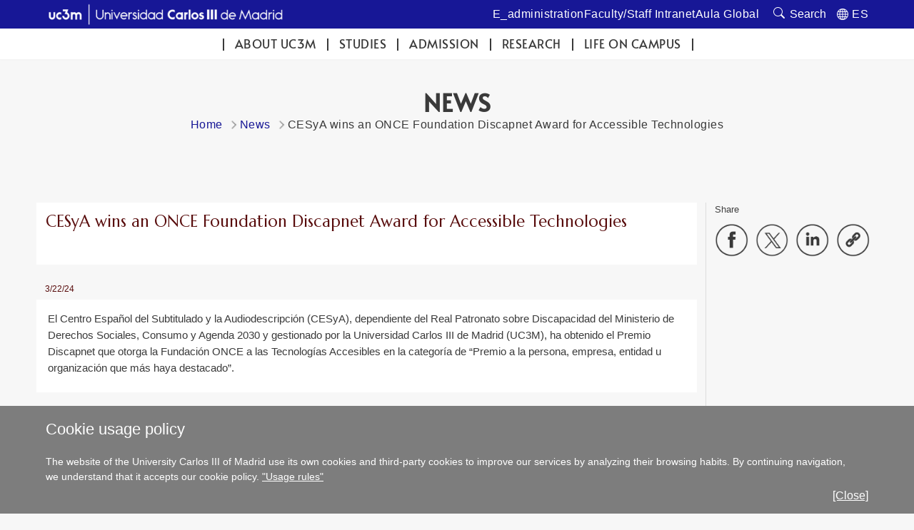

--- FILE ---
content_type: text/html; charset=UTF-8
request_url: https://www.uc3m.es/ss/Satellite/UC3MInstitucional/en/Detalle/Comunicacion_C/1371385506910/1371215537949/CESyA_wins_an_ONCE_Foundation_Discapnet_Award_for_Accessible_Technologies
body_size: 6245
content:
<!DOCTYPE html>
<html lang="en" xml:lang="en" xmlns="http://www.w3.org/1999/xhtml" class="no-js">
<head>

	<title>CESyA wins an ONCE Foundation Discapnet Award for Accessible Technologies | UC3M</title>
	<meta http-equiv="Content-Type" content="text/html; charset=utf-8" />
	<meta http-equiv="Content-Language" content="en" />
	<meta name="viewport" content="width=device-width, initial-scale=1, maximum-scale=2"/>
	<meta name="Description" content=""/>
	<meta name="Keywords" content=""/>
	<meta name="Robots" content="Index,Follow"/>
	<meta name="format-detection" content="telephone=no"/>

	
	

	
	
		<meta property="og:url" content='https://www.uc3m.es/ss/Satellite/UC3MInstitucional/en/Detalle/Comunicacion_C/1371385506910/1371215537949/CESyA_wins_an_ONCE_Foundation_Discapnet_Award_for_Accessible_Technologies' />
	
	<meta property="og:type" content="website" />
	<meta property="og:title" content='CESyA wins an ONCE Foundation Discapnet Award for Accessible Technologies | UC3M' />
	<meta property="og:description" content='Content shared from the official website of the Carlos III University of Madrid - www.uc3m.es' />
	
		<meta property="og:image" content='https://www.uc3m.es/uc3m/media/uc3m/img/grande/reducida/en-ig_premio-discapnet--cesya_75087.../1371385506163.jpg' />
	

	
	<meta itemprop="name" content='CESyA wins an ONCE Foundation Discapnet Award for Accessible Technologies | UC3M' />
	<meta itemprop="description" content='Content shared from the official website of the Carlos III University of Madrid - www.uc3m.es' />
	
		<meta itemprop="image" content='https://www.uc3m.es/uc3m/media/uc3m/img/grande/reducida/en-ig_premio-discapnet--cesya_75087.../1371385506163.jpg' />
	

	
	<meta name="twitter:card" content="summary_large_image" />
	<meta name="twitter:title" content='CESyA wins an ONCE Foundation Discapnet Award for Accessible Technologies | UC3M' />
	<meta name="twitter:description" content='Content shared from the official website of the Carlos III University of Madrid - www.uc3m.es' />
	
		<meta name="twitter:image:src" content='https://www.uc3m.es/uc3m/media/uc3m/img/grande/reducida/en-ig_premio-discapnet--cesya_75087.../1371385506163.jpg' />
	

	
	
		
		
	

<script type="text/javascript">
			var dataLayer = dataLayer || [];
			dataLayer.push({"idpagina":"1371385506910","tipopagina":"Noticia","idioma":"en","site":"UC3MInstitucional","titulo":"El CESyA obtiene un Premio Discapnet de Fundación ONCE a las Tecnologías Accesibles"});
		</script>

<!-- Google Tag Manager -->
<script>
    (function (w, d, s, l, i) {
        w[l] = w[l] || [];
        w[l].push({
            'gtm.start': new Date().getTime(),
            event: 'gtm.js'
        });
        var f = d.getElementsByTagName(s)[0],
            j = d.createElement(s),
            dl = l != 'dataLayer' ? '&l=' + l : '';
        j.async = true;
        j.src =
            '//www.googletagmanager.com/gtm.js?id=' + i + dl;
        f.parentNode.insertBefore(j, f);
    })(window, document, 'script', 'dataLayer', 'GTM-WSJWMF');
</script>
<!-- End Google Tag Manager -->

	
	<link href='//fonts.googleapis.com/css?family=Marcellus' rel='stylesheet' type='text/css'>
	<link rel="stylesheet" href="/ss/Satellite?pagename=UC3MInstitucional%2FCSS%2FCSS-UC3MInstitucional&v=43" type="text/css" media="screen,print" />
	<link rel="stylesheet" href="/ss/Satellite?pagename=Base%2FCSS%2FCSS-SimpleLightbox&v=2" type="text/css" media="screen" />
	<link rel="stylesheet" href="/ss/Satellite?pagename=Base%2FCSS%2FCSS-Nivo-Slider&v=2" type="text/css" media="screen" />
	<link rel="stylesheet" href="/ss/Satellite?pagename=Base%2FCSS%2FCSS-PrettyPhoto&v=2" type="text/css" media="screen" />
	<link rel="stylesheet" href="/ss/Satellite?pagename=Base%2FCSS%2FCSS-Galleria-Classic&v=2" type="text/css" media="screen" />
	<!--[if IE 7]>
		<link rel="stylesheet" href="/ss/Satellite?pagename=UC3MInstitucional%2FCSS%2FCSS-UC3MInstitucional-IE7&v=43" type="text/css" media="screen,print" />
	<![endif]-->
	<!--[if IE 8]>
		<link rel="stylesheet" href="/ss/Satellite?pagename=UC3MInstitucional%2FCSS%2FCSS-UC3MInstitucional-IE8&v=43" type="text/css" media="screen,print" />
	<![endif]-->
	<link rel="stylesheet" href="/ss/Satellite?pagename=UC3MInstitucional%2FCSS%2FCSS-UC3MInstitucional-Print&v=43" type="text/css" media="print" /><link rel="shortcut icon" href="/base/media/base/img/decorativa/img_comunes_favicon/favicon.ico?blobheader=image/x-icon" />
	<script src="/ss/Satellite?pagename=Base%2FJavascript%2FJS-JQuery&v=5" type="text/javascript"></script>
	<script src="/ss/Satellite?pagename=Base%2FJavascript%2FJS-JQueryMobile&v=5" type="text/javascript"></script>
	<script src="/ss/Satellite?pagename=Base%2FJavascript%2FJS-Accordion&v=5" type="text/javascript"></script>
	<script src="/ss/Satellite?pagename=Base%2FJavascript%2FJS-Modernizr&v=5" type="text/javascript"></script>
	<script src="/ss/Satellite?pagename=Base%2FJavascript%2FJS-SimpleLightbox&v=5" type="text/javascript"></script>
	<script src="/ss/Satellite?pagename=Base%2FJavascript%2FJS-Nivo-Slider&v=5" type="text/javascript"></script>
	<script src="/ss/Satellite?pagename=Base%2FJavascript%2FJS-PrettyPhoto&v=5" type="text/javascript"></script>
	<script src="/ss/Satellite?pagename=Base%2FJavascript%2FJS-Galleria&v=5" type="text/javascript"></script>
	<script src="/ss/Satellite?pagename=Base%2FJavascript%2FJS-LazyLoad&v=5" type="text/javascript"></script>
	<script src="/ss/Satellite?pagename=UC3MInstitucional%2FJavascript%2FJS-UC3MInstitucional&v=18" type="text/javascript"></script>
	<script src="https://www.google.com/recaptcha/api.js"></script>
	
</head><body class="minisite  PortadaInstitucional">
<!-- Google Tag Manager (noscript) -->
        <noscript><iframe title="Google Tagmanager" src="//www.googletagmanager.com/ns.html?id=GTM-WSJWMF" height="0" width="0"
        style="display:none;visibility:hidden"></iframe></noscript>
        <!-- End Google Tag Manager (noscript) -->
<div id="avisoCookies" class="padding_2">
			<p class="tituloCookies">Cookie usage policy</p>
			<p>The website of the University Carlos III of Madrid use its own cookies and third-party cookies to improve our services by analyzing their browsing habits. By continuing navigation, we understand that it accepts our cookie policy. <a href="/home/legal-information/cookies-policy">"Usage rules"</a></p>
			<a id="cierreAviso" href="#">[Close]</a>
		</div><script type="text/javascript">
			var cookiesFirstLoad = document.cookie.indexOf("UC3M_ACEPTA_POLITICA_COOKIES") < 0;
		    var date = new Date();
		    date.setTime(date.getTime() + 34560000000); // 400*24*60*60*1000, 400 days is max
		    document.cookie = "UC3M_ACEPTA_POLITICA_COOKIES" + "=true; expires=" + date.toUTCString() + "; path=/";
	
		    function cookies_page_ready() {
		        if(document.querySelector("html > body > .header-nav") || document.querySelector("html > body.PortadaInstitucional")) {
		            if (cookiesFirstLoad) {
		                var avisoCookies = document.querySelector("#avisoCookies");
		                avisoCookies.classList.add("show-cookies");
		                
		                avisoCookies.querySelector("#cierreAviso").addEventListener("click", function(e) {
		                    e.preventDefault();
		                    avisoCookies.classList.remove("show-cookies");
		                });
		            }
		        } else {
		            // Old sites
		            $("#avisoCookies").hide();
		            $("#avisoCookies").slideDown();
		    
		            $("#avisoCookies").find("#cierreAviso").on("click", function(e) {
		                e.preventDefault();
		                $("#avisoCookies").slideUp();
		            });
		        }
		    }
	
		    if (document.readyState !== "loading") {
		        cookies_page_ready();
		    } else {
		        document.addEventListener("DOMContentLoaded", function () {
		            cookies_page_ready();
		        });
		    }
		</script>
	<div class="container row">







		<div id="header" class="row padding_2">
				<div class="col span_14 logotipo">
					<a href="/home" rel="inicio">
<div class="marcoImagen logo "><img alt="UC3M. Universidad Carlos III de Madrid." src="/ss/Satellite?blobcol=urldata&blobkey=id&blobtable=MungoBlobs&blobwhere=1371588164142&ssbinary=true" ></div>
<div class="marcoImagen logomovil "><img alt="UC3M. Universidad Carlos III de Madrid." src="/ss/Satellite?blobcol=urldata&blobkey=id&blobtable=MungoBlobs&blobwhere=1371588164978&ssbinary=true" ></div>
<div class="marcoImagen logomovilsticky noMovil "><img alt="UC3M. Universidad Carlos III de Madrid." src="/ss/Satellite?blobcol=urldata&blobkey=id&blobtable=MungoBlobs&blobwhere=1371573953556&ssbinary=true" ></div></a></div>
		
		<div class="col span_12 noMovil">
			<div  class="accesosDirectos">
					<ul id="idiomas" class="row"><li class="idioma_ES"><a href="/ss/Satellite/UC3MInstitucional/es/Detalle/Comunicacion_C/1371385502888/1371215537949/El_CESyA_obtiene_un_Premio_Discapnet_de_Fundacion_ONCE_a_las_Tecnologias_Accesibles"><span class="notranslate">ES</span></a></li>
					</ul><ul class="enlAcceso row"><li>
							<a  href='https://sede.uc3m.es'><span>E_administration</span></a>
						</li><li>
							<a  href='http://intranet.uc3m.es'><span>Faculty/Staff Intranet</span></a>
						</li><li>
							<a  href='http://aulaglobal.uc3m.es'><span>Aula Global</span></a>
						</li></ul></div>
			<div class="buscador buscadorGeneralCabecera"><form action="/ss/Satellite?c=Page&cid=1371206582947&pagename=UC3MInstitucional%2FPage%2FResultadosBuscadorGeneral" method="post" accept-charset="UTF-8" id="buscadorGeneral"><INPUT TYPE='HIDDEN' NAME='_authkey_' VALUE='066717C31FA6B75166C59E3D3B15AF084ED1B5116579B4ACAF1C00903A5C0748920193F635F01916D89515B33DBB42F5'><input type="hidden" name="_charset_" value="UTF-8" /><input type="hidden" name="idioma" value="en" /><input type="hidden" name="isVanity" value="false" /><input type="hidden" name="site" value="UC3MInstitucional" />
					
					<fieldset class="fBuscar">
						<legend>Search:</legend>
						<label for="q"></label>
						<input type="text" name="q" id="q" placeholder="uc3m.es / People" class="buscar" vanity="false" title="Search uc3m.es / People"/>
						<div class="fBuscarEn">
							<legend>Buscar en:</legend>
							<input id="buscarUc3m" type="radio" name="buscarEn" value="uc3m" checked="checked" title='uc3m.es'/>
							<label for="buscarUc3m">uc3m.es</label>
							<input id="buscarPersonas" type="radio" name="buscarEn" value="personas" title='People'/>
							<label for="buscarPersonas">People</label>
						</div>
						<input class="botonBuscar" type="submit" value="Search" name="buscar" id="submitBuscadorGeneral" />
					</fieldset>
				</form>
				
				


                    <script>
                        function old_general_search_page_ready() {
                            if(!document.querySelector("html > body > .header-nav") && !document.querySelector("html > body.PortadaInstitucional")) {
                                $("#buscadorGeneral").submit(function () {
                                    if ($("#buscarUc3m:checked").length) {
                                        $("#buscadorGeneral").attr("action", $("#buscadorGeneral").attr("action") + "&q=" + encodeURIComponent($("#q").val()));
                                        $("#q").attr("disabled", "disabled");
                                    }
                                });
                            }
                        }
                    </script>                    
                    
				<script>
					if (document.readyState !== "loading") {
					    old_general_search_page_ready();
					} else {
					    document.addEventListener("DOMContentLoaded", function () {
					        old_general_search_page_ready();
					    });
					}
				</script>
				</div>
</div></div><div id="nav" class="row padding_2 menuHor">
	<div class="col menu"><ul><li><a href="/about-uc3m">ABOUT UC3M</a></li><li><a href="/studies">Studies</a></li><li><a href="/admission">Admission</a></li><li><a href="/research">Research</a></li><li><a href="/life-on-campus">Life on campus</a></li></ul>
					<a href="#" class="buttonMenu2">MORE...</a>
					<div class="menuMovil2">
						<a href="#" class="flechasAtras"><span class="oculto">Back to menu</span></a>
					</div>
					</div>
			<a href="#" id="pullSearch" class="col movil_span_12"><img src="/base/media/base/img/decorativa/img_comunes_iconbuscar/image.png" alt=""/><span class="searchMenu">SEARCH</span></a>
			<a href="#" id="pull" class="col movil_span_12"><span class="openMenu">MENU</span><span class="closeMenu">CLOSE</span><img src="/base/media/base/img/decorativa/img_comunes_iconmenu/menu.png" alt="MENU"/></a>
			
		</div>
		<div class="backMenu"></div>
		<div id="content" class="row padding_2">

				
					
				
		<div class="contTitulo row"><h1>News</h1>
			<ul class="migasPan"><li class="first"><a href="/home">Home</a></li><li><a href="/home/news">News</a></li><li>CESyA wins an ONCE Foundation Discapnet Award for Accessible Technologies</li></ul>


<script type="text/javascript">
		var setTrdCookie = true;
		if (document.cookie.length > 0) {
			c_start = document.cookie.indexOf("googtrans=");
			if (c_start != -1) {
				setTrdCookie = false;
			}
		}
		if(setTrdCookie){
			document.cookie = "googtrans=/es/en; path=/";
		}
	</script><div id="google_translate_element"></div><script type="text/javascript">
	function googleTranslateElementInit() {
	  new google.translate.TranslateElement({pageLanguage: 'es', includedLanguages: 'en', layout: google.translate.TranslateElement.InlineLayout.HORIZONTAL}, 'google_translate_element');
	}
	</script><script type="text/javascript" src="//translate.google.com/translate_a/element.js?cb=googleTranslateElementInit"></script><script type="text/javascript">
		$(".menuVert").find("ul").first().css("margin-top","1.9em");
		$(".contTitulo").addClass("traduccion");
	</script>
		</div>
<div class="contCentral row"><div class="col span_19 cont_2_3_i noticia"><article><header class="marcoLiso"><h2>CESyA wins an ONCE Foundation Discapnet Award for Accessible Technologies</h2></header><p class="fechaPublicacion">3/22/24</p><div class="row marcoLiso entradilla"><p>El Centro Espa&ntilde;ol del Subtitulado y la Audiodescripci&oacute;n (CESyA), dependiente del Real Patronato sobre Discapacidad del Ministerio de Derechos Sociales, Consumo y Agenda 2030 y gestionado por la Universidad Carlos III de Madrid (UC3M), ha obtenido el Premio Discapnet que otorga la Fundaci&oacute;n ONCE a las Tecnolog&iacute;as Accesibles en la categor&iacute;a de &ldquo;Premio a la persona, empresa, entidad u organizaci&oacute;n que m&aacute;s haya destacado&rdquo;.</p>
</div><div class="row contenedor-multimedia-izquierdo"><div class="span_12">
<div class="marcoImagen marcoSombra contenedorMedia "><img alt="El CESyA obtiene un Premio Discapnet de Fundación ONCE a las Tecnologías Accesibles " src="/uc3m/media/uc3m/img/grande/reducida/en-ig_premio-discapnet--cesya_75087.../1371385506163.jpg" ></div></div><div class="span_12">&nbsp;</div></div><div class="row marcoLiso cuerpo"><p>La ceremonia de entrega de galardones de la VII edici&oacute;n de los Premios Discapnet ha tenido lugar el 21 de marzo en la sede de Por Talento Digital, un programa de fundaci&oacute;n permanente de la Fundaci&oacute;n ONCE. El acto ha estado presidido por la reina Letizia y ha contado con la presencia del ministro de Derechos Sociales, Consumo y Agenda 2023, Pablo Bustinduy; el presidente del Grupo Social ONCE, Miguel Carballeda; y el director general de Derechos de las Personas con Discapacidad y director del Real Patronato sobre Discapacidad, Jes&uacute;s Mart&iacute;n.&nbsp;</p>

<p>Entre los 12 proyectos seleccionados por el jurado como finalistas en cuatro categor&iacute;as, el CESyA se ha alzado con el &ldquo;Premio a la persona, empresa, entidad u organizaci&oacute;n que m&aacute;s haya destacado&rdquo;. El galard&oacute;n lo ha recogido el director gerente del centro, Israel Gonz&aacute;lez.</p>

<p>Este premio reconoce la labor del CESyA como proyecto multidisciplinar cuyas acciones se centran en favorecer la accesibilidad de las personas con discapacidad a los distintos medios y entornos audiovisuales. Para ello, desempe&ntilde;an trabajos de investigaci&oacute;n, desarrollo e innovaci&oacute;n tecnol&oacute;gica, as&iacute; como iniciativas de comunicaci&oacute;n e informaci&oacute;n para la normalizaci&oacute;n, fomento, protecci&oacute;n y difusi&oacute;n de los derechos de accesibilidad audiovisual de las personas con discapacidad.</p>

<p>Los Premios Discapnet a las Tecnolog&iacute;as Accesibles tienen como objetivo reconocer las mejores iniciativas y acciones en el &aacute;rea de las tecnolog&iacute;as aplicadas a la mejora de la calidad de vida de las personas con discapacidad. Asimismo, premia a empresas, entidades u organizaciones que hayan desarrollado una labor continuada en el campo de la accesibilidad tecnol&oacute;gica.&nbsp;</p>

<p>Con esta son siete las ediciones con las que Fundaci&oacute;n ONCE reconoce la labor social de personas y entidades dedicadas a la discapacidad en las cuatro categor&iacute;as de sus premios.</p>
</div></article></div><div class="col span_5 cont_1_3_d noticia"><div class="row enlHerramientas navegacionMovil menuAdemas"><span class="compartir">Share</span>
		<ul id="compartirContenido" class="marcoLiso">
			<li><a href="#" class='compartirFB' target="_blank"><img alt="Share on Facebook" src='/base/media/base/img/decorativa/img_comunes_iconocompartirfb/compartir-facebook.png'></a></li>
			<li><a href="#" class='compartirTW' target="_blank"><img alt="Share on Twitter" src='/base/media/base/img/decorativa/img_comunes_iconocompartirtw/compartir-x.png'></a></li>
			<li><a href="#" class='compartirLI' target="_blank"><img alt="Share on LinkedIn" src='/base/media/base/img/decorativa/img_comunes_iconocompartirli/compartir-linkedin.png'></a></li>
			<li><a href="#" class='compartirURL copy-message-link'><div class="copy-message-wrapper"><div class="copy-message"><span>Copied link</span></div><div class="copy-arrow"></div></div><img alt="Copy URL" src='/base/media/base/img/decorativa/img_comunes_iconocompartirurl/compartir-enlace.png'></a></li>
		</ul>
	</div><script type="text/javascript">
					$(function() {
						//se obtienen todos los estilos que se han de mostrar para imprimir
						var listaElementosPrint_1371215537949 = $("head").children("link[media='print']");
					});
					</script></div></div></div>







		<div id="footer" class="row padding_2">
	 		<div class="col span_21 pie_UC3M">
	 			<ul class="enlAcceso">
					<li>
						<a  href='/home/contact-us'><span>Contact us</span></a>
					</li>
					<li>
						<a  href='https://contacta.uc3m.es'><span>Your Opinion</span></a>
					</li>
					<li>
						<a  href='/home/accessibility'><span>Accessibility</span></a>
					</li>
					<li>
						<a  href='/home/contracts-contracting-party-profile-agreements'><span>Contracting Party Profile</span></a>
					</li>
					<li>
						<a  href='/ss/Satellite/UC3MInstitucional/en/TextoMixta/1371207346685/'><span>Legal Information</span></a>
					</li>
				</ul>
<div class="marcoImagen logoCopyright "><img alt="© Universidad Carlos III de Madrid" src="/ss/Satellite?blobcol=urldata&blobkey=id&blobtable=MungoBlobs&blobwhere=1371579085313&ssbinary=true" ></div>
			</div>
<div class="marcoImagen col span_3 pie_UC3M logoAnagrama noMovil "><img alt="UC3M" src="/ss/Satellite?blobcol=urldata&blobkey=id&blobtable=MungoBlobs&blobwhere=1371552353742&ssbinary=true" ></div></div>
	</div>
</body>
</html>
